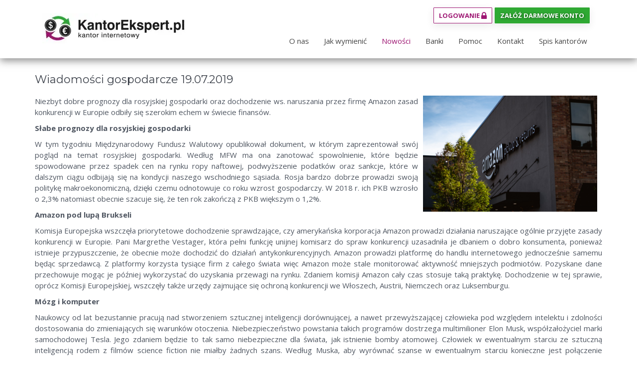

--- FILE ---
content_type: text/html
request_url: https://kantorekspert.pl/informacje-gospodarcze/wiadomosci-gospodarcze-19072019
body_size: 7157
content:
<!DOCTYPE html><html lang="pl">
	<head>
		<meta charset="utf-8">
		<meta http-equiv="X-UA-Compatible" content="IE=edge">
		<meta name="viewport" content="width=device-width, initial-scale=1">
		<title>Wiadomości gospodarcze 19.07.2019 | Informacje Gospodarcze</title>
		<meta name="description" content="Najważniejsze wydarzenie minionego tygodnia do których należą słabe prognozy dla rosyjskiej gospodarki, dochodzenie Komisji Europejskiej dotyczące Amazona oraz osiągnięcia firmy Neurolink Elona Muska. |  Informacje Gospodarcze">
		<meta name="keywords" content="Amazon, Elon Musk, kantor internetowy">
						<meta property="og:title" content="KantorEkspert.pl">
		<meta property="og:description" content="Kantor Internetowy - wymiana walut online">
		<link rel="icon" href="/templates/tpl.kantorekspert.pl/gfx/favicon.ico" type="image/x-icon">

		<link href="/include/bootstrap-3.3.5/css/bootstrap.css" rel="stylesheet">
		<link href="/include/bootstrap-select/dist/css/bootstrap-select.min.css" rel="stylesheet">
		<link rel="canonical" href="https://kantorekspert.pl/informacje-gospodarcze/wiadomosci-gospodarcze-19072019" />

		<script src="/include/jquery-1.11.3.min.js"></script>
		<script src="/include/jquery-migrate-1.2.1.min.js"></script>
		<script src="/include/bootstrap-3.3.5/js/bootstrap.min.js"></script>
		<script src="/include/bootstrap-select/dist/js/bootstrap-select.min.js"></script>
		<script src="/include/bootstrap-select/dist/js/i18n/defaults-pl_PL.min.js"></script>
		<!-- <script src="/include/chart/chart.js"></script> -->
		<style type="text/css">
		#pbar_update{width:0%;height:1px;background:black;} #pbar_curr{width:135px;height:1px;padding-top:2px;}
		</style>
		<script>
		<!--
		$(document).ready(function() {
		$('.selectpicker').selectpicker();

		 	$(window).scroll(function(){
		         if($(window).scrollTop() >30 /*or $(window).height()*/){ $('.navbar-fixed-top').addClass('navbar-scroll');   
		         }else{ $('.navbar-fixed-top').removeClass('navbar-scroll');}
		     });

			$(window).scroll(function(){
			    if ($(this).scrollTop() > 300) {
			      $('.scrollToTop').fadeIn();
			    } else {
			      $('.scrollToTop').fadeOut();
			    }
			  });
			  $('.scrollToTop').click(function(){
			    $('html, body').animate({scrollTop : 0},800);
			    return false;
			  });
			

					var p=0; var clear=false; var t2=0;			
					function updateProgress(perc) {
						$('#pbar_update').css("width",perc + "%");
					}
					function animateUpdate(clear) {
						if (clear) { updateProgress(0); clearTimeout(t2); p=0; }				
						updateProgress(p++);
						if (p<100) t2=setTimeout(animateUpdate,(30*1000)/100); 
					}

				var timer;
				var kursy=function() {
							$.get('/get',{'action':'kaa_kursypp_xml'},function(data) {
								var $kursyp=$('#kursyp');
								$(data).find('pair').each(function() {
			            			var $entry=$(this);
			            			var waluta=$entry.find('name').text();
									$kursyp.find('#'+waluta+'_k').text($entry.find('bid').text());
									$kursyp.find('#'+waluta+'_k').prev().attr('class',$entry.find('class_bid').text());
									$kursyp.find('#'+waluta+'_s').text($entry.find('ask').text());
									$kursyp.find('#'+waluta+'_s').prev().attr('class',$entry.find('class_ask').text());
								});
								$kursyp.find('#max_time').text($(data).find('max_time').text());
							});
							animateUpdate(true);
							timer=setTimeout(kursy,30*1000);
						};
				$('#kursylive').toggle(function() {
								$(this).text('wyłącz');
								$(this).removeClass('curr_on').addClass('curr_off');
								$('#pbar_update').show();
								kursy();
							},
							function() {
								$(this).text('włącz');
								$(this).removeClass('curr_off').addClass('curr_on');
								clearTimeout(timer);
								$('#pbar_update').hide();p=0;
							}
						);
		$('.selectpicker').selectpicker();});


		function showWindow(){
			console.log(localStorage.getItem('nopopup'));
			if(localStorage.getItem('nopopup')!=1){
				$(".pop-window").dialog({
			        resizable: false,
			        height: "auto",
			        width: "90vw",
			        modal: true,
			        closeOnEscape: false,
					open: function(event, ui) {
				        $(".ui-dialog-titlebar-close", ui.dialog | ui).hide();
				        window.scrollTo(0,0);
				        // $(this).parent().find('.ui-dialog-buttonpane button:eq(1)').focus(); 
				    },
				    create: function( event, ui ) {
						// $(this).css({ "maxWidth": "50vw"});
						// $(this).css({ "maxWidth": "700px"});
						$(this).css({ "font-size": "0.9em"});
						$(this).parent().css({ "maxWidth": "700px", 'z-index': 10000});
						$(".ui-dialog-buttonpane button").button("disable");
					},

			        buttons: [{
			            text: "OK",
			            click: function() {
			                $(this).dialog("close");
			                window.scrollTo(0,0);
			                localStorage.setItem('nopopup', 1);
			            	// showNewRules2();
			            }
			        }]
			    });
			} else {
				$(".pop-window").remove();
			}
		}

		function ecceptClick(chk){
			if(chk.checked){
				$(".ui-dialog-buttonpane button").button("enable");
			} else {
				$(".ui-dialog-buttonpane button").button("disable");
			}
		}
		//-->
		</script>
		
		
		<link href="/templates/tpl.kantorekspert.pl/css/custom.css?v=1" rel="stylesheet">
		<link href="/templates/tpl.kantorekspert.pl/css/font-awesome.min.css" rel="stylesheet">
		<link href="https://fonts.googleapis.com/css?family=Montserrat:400,700|Open+Sans:400,700" rel="stylesheet">
		<link href="https://kantorekspert.pl/feed" type="application/rss+xml" rel="alternate">
		<!--[if lt IE 9]>
		  <script src="/include/bootstrap-3.3.5/js/html5shiv.min.js"></script>
		  <script src="/include/bootstrap-3.3.5/js/respond.min.js"></script>
		<![endif]-->
		<script type="application/ld+json">
			{
				"@context": "https://schema.org",
				"@type": "FinancialService",
				"name": "KantorEkspert.pl Kantor Internetowy",
				"address": {
					"@type": "PostalAddress",
					"streetAddress": "Kopernika 27",
					"addressLocality": "Biłgoraj",
					"addressRegion": "",
					"postalCode": "23-400"
				},
				"image": "/templates/tpl.kantorekspert.pl/gfx/kantorekspert.png",
				"email": "kontakt@kantorekspert.pl",
				"telePhone": "+48780008850",
				"url": "https://kantorekspert.pl",
				"priceRange":"$"

			}
		</script>
	<!-- Google tag (gtag.js) -->
		<script async src="https://www.googletagmanager.com/gtag/js?id=G-R235KEPWJL"></script>
		<script>
		window.dataLayer = window.dataLayer || [];
		function gtag(){dataLayer.push(arguments);}
		gtag('js', new Date());
		gtag('config', 'G-R235KEPWJL');
</script>
	<!-- Cookie Consent by TermsFeed https://www.TermsFeed.com -->
		<style>
			.cc-nb-okagree,
			.cc-cp-foot-save {
				color: #fff !important;
				background-color:  #2fa933 !important;
			}
			.termsfeed-com---pc-dialog input[type=checkbox].cc-custom-checkbox:checked+label:before {
				background:  #2fa933 !important;
			}
			.cc-pc-head-close:focus,
			select:focus {
				border-color:  #2fa933 !important;
			}
			select:focus {
				box-shadow: 0 0 0 0 !important;
			}
		</style>

		<script>
			window.dataLayer = window.dataLayer || [];

			function gtag() {
				dataLayer.push(arguments);
			}
			gtag('consent', 'default', {
				'ad_storage': 'denied',
				'ad_user_data': 'denied',
				'ad_personalization': 'denied',
				'analytics_storage': 'denied'
			});
		</script>

		<script async src="https://www.googletagmanager.com/gtag/js?id=GTM-TD8XKMRF"></script>
		<script>
			window.dataLayer = window.dataLayer || [];
			function gtag() {
				dataLayer.push(arguments);
			}
			gtag('js', new Date());
			gtag('config', 'GTM-TD8XKMRF');
		</script>

		<script type="text/javascript" src="include/cookies/cookie-consent.min.js" charset="UTF-8"></script>
		<script type="text/javascript" charset="UTF-8">
			document.addEventListener('DOMContentLoaded', function() {
				cookieconsent.run({
					"notice_banner_type": "simple",
					"consent_type": "express",
					"palette": "light",
					"language": "pl",
					"page_load_consent_levels": ["functionality", "tracking", "targeting"],
					"notice_banner_reject_button_hide": false,
					"preferences_center_close_button_hide": false,
					"page_refresh_confirmation_buttons": false,
					"website_name": "KantorEkspert.pl",
					"callbacks": {
						"scripts_specific_loaded": (level) => {
							switch (level) {
								case 'functionality':
									gtag('consent', 'update', {
										'ad_personalization': 'granted'
									});
									break;
								case 'tracking':
									gtag('consent', 'update', {
										'analytics_storage': 'granted'
									});
									break;
								case 'targeting':
									gtag('consent', 'update', {
										'ad_storage': 'granted',
										'ad_user_data': 'granted'
									});
									break;
							}
						}
					},
					"callbacks_force": true
				});
			});
		</script>		
	</head>
	<body>
		<!-- Header -->
	<nav role="navigation" class="navbar navbar-default navbar-fixed-top" id="kalkulator-walut">
		<div class="row nav-top">
			<div class="container">	
				<div class="col-md-12">
					<div class="nav-login">
					  <a href="https://online.kantorekspert.pl/account/login" class="btn btn-sm btn-link btn-login">Logowanie <i class="fa fa-lock fa-lg" aria-hidden="true"></i></a><a href="https://online.kantorekspert.pl/account/register" class="btn btn-sm btn-link btn-register">Załóż darmowe konto</a></div>					</div>
				</div>
			</div>	
		</div>
		<div class="row">
			<div class="container">	
				<div class="col-md-3 col-sm-2 col-xs-12">
					<div class="navbar-header">
						<button type="button" data-target="#navbarCollapse" data-toggle="collapse" class="navbar-toggle">
							<span class="sr-only">Toggle navigation</span>
							<span class="icon-bar"></span>
							<span class="icon-bar"></span>
							<span class="icon-bar"></span>
						</button>
						<a href="https://kantorekspert.pl" class="anim nav-logo"><img src="/templates/tpl.kantorekspert.pl/gfx/kantorekspert_logo.webp" alt="kantor internetowy kantorekspert.pl"></a>		
					</div>
				</div>
				<div class="col-md-9 col-sm-10 nav-menu col-xs-12">
					<div id="navbarCollapse" class="collapse navbar-collapse top-menu">
						<ul id="master" class="nav navbar-nav navbar-right"><li><a href="/o-nas">O nas</a></li><li><a href="/twoja-pierwsza-wymiana">Jak wymienić</a></li><li class="active"><a href="/nowosci">Nowości</a></li><li><a href="/konta-bankowe">Banki</a></li><li><a href="/czeste-pytania">Pomoc</a></li><li><a href="/kontakt">Kontakt</a></li><li><a href="/kantor-w-polsce" title="Kantory w Polsce">Spis kantorów</a></li></ul>	
					</div>				
				</div>
			</div>
		</div>
	</nav>		
	
			<!-- Main content -->
	<div class="container main-hx main-ct main-mb">
		<div class="row home">
			<div class="col-md-12">
				<div id="pas_article">
<h1>Wiadomości gospodarcze 19.07.2019</h1>
<p><img alt="Komisja Europejska wszczęła priorytetowe dochodzenie sprawdzające, czy amerykańska korporacja Amazon prowadzi działania naruszające ogólnie przyjęte zasady konkurencji w Europie." class="img-responsive" src="/uploade/images/kantorekspert.pl - Copy 56.jpg" style="float:right; height:233px; margin-left:10px; margin-right:10px; width:350px" />Niezbyt dobre prognozy dla rosyjskiej gospodarki oraz dochodzenie ws. naruszania przez firmę Amazon zasad konkurencji w Europie odbiły się szerokim echem w świecie finans&oacute;w.&nbsp;</p><p><strong>Słabe prognozy dla rosyjskiej gospodarki</strong></p>

<p>W tym tygodniu Międzynarodowy Fundusz Walutowy opublikował dokument, w kt&oacute;rym zaprezentował sw&oacute;j pogląd na temat rosyjskiej gospodarki. Według MFW ma ona zanotować spowolnienie, kt&oacute;re będzie spowodowane przez spadek cen na rynku ropy naftowej, podwyższenie podatk&oacute;w oraz sankcje, kt&oacute;re w dalszym ciągu odbijają się na kondycji naszego wschodniego sąsiada. Rosja bardzo dobrze prowadzi swoją politykę makroekonomiczną, dzięki czemu odnotowuje co roku wzrost gospodarczy. W 2018 r. ich PKB wzrosło o 2,3% natomiast obecnie szacuje się, że ten rok zakończą z PKB większym o 1,2%.</p>

<p><strong>Amazon pod lupą Brukseli</strong></p>

<p>Komisja Europejska wszczęła priorytetowe dochodzenie sprawdzające, czy amerykańska korporacja Amazon prowadzi działania naruszające og&oacute;lnie przyjęte zasady konkurencji w Europie. Pani Margrethe Vestager, kt&oacute;ra pełni funkcję unijnej komisarz do spraw konkurencji uzasadniła je dbaniem o dobro konsumenta, ponieważ istnieje przypuszczenie, że obecnie może dochodzić do działań antykonkurencyjnych. Amazon prowadzi platformę do handlu internetowego jednocześnie samemu będąc sprzedawcą. Z platformy korzysta tysiące firm z całego świata więc Amazon może stale monitorować aktywność mniejszych podmiot&oacute;w. Pozyskane dane przechowuje mogąc je p&oacute;źniej wykorzystać do uzyskania przewagi na rynku. Zdaniem komisji Amazon cały czas stosuje taką praktykę. Dochodzenie w tej sprawie, opr&oacute;cz Komisji Europejskiej, wszczęły także urzędy zajmujące się ochroną konkurencji we Włoszech, Austrii, Niemczech oraz Luksemburgu.</p>

<p><strong>M&oacute;zg i komputer</strong></p>

<p>Naukowcy od lat bezustannie pracują nad stworzeniem sztucznej inteligencji dor&oacute;wnującej, a nawet przewyższającej człowieka pod względem intelektu i zdolności dostosowania do zmieniających się warunk&oacute;w otoczenia. Niebezpieczeństwo powstania takich program&oacute;w dostrzega multimilioner Elon Musk, wsp&oacute;łzałożyciel marki samochodowej Tesla. Jego zdaniem będzie to tak samo niebezpieczne dla świata, jak istnienie bomby atomowej. Człowiek w ewentualnym starciu ze sztuczną inteligencją rodem z film&oacute;w science fiction nie miałby żadnych szans. Według Muska, aby wyr&oacute;wnać szanse w ewentualnym starciu konieczne jest połączenie ludzkiego m&oacute;zgu z komputerem. W tym celu stworzył start up Neuralink, kt&oacute;ry zaprezentował w tym tygodniu wyniki swoich pierwszych prac. Na pokazie do m&oacute;zgu małpy zostały podłączone przewody o grubości kilkanaście razy cieńszej niż włos. Dzięki temu małpa mogła za pomocą umysłu oddziaływać na program zainstalowany na komputerze. Jest to niesamowity postęp, kt&oacute;ry może przybliżyć nas do świata, kt&oacute;ry oglądaliśmy dotąd jedynie w filmach.</p>
<a href="/informacje-gospodarcze" class="pas_return_link"><< Informacje Gospodarcze</a></div>
			</div>
		</div>
	</div>		<!-- Footer -->
	<div class="container-fluid footer">
		<div class="container">
			<div class="row topf">
				<div class="col-sm-3">
					<a href="https://kantorekspert.pl" class="anim f-logo"><img src="/templates/tpl.kantorekspert.pl/gfx/kantorekspert_logo_f.webp" alt="kantor internetowy kantorekspert.pl"></a>
				</div>
				<div class="col-sm-9 hidden-xs">
					<hr>
				</div>
			</div>	
			<div class="row">
				<div class="col-sm-6 col-md-3">
					<div class="boxf boxf01">
						<ul>
							<!-- <li>
								<a href="http://www.uczciwyprzedsiebiorca.pl/wizytowka,314038,K%26P+Kantor+Wymiany+Walut++.html" class="f_logo_r" rel="nofollow" target="_blank">
									<img src="/templates/tpl.kantorekspert.pl/gfx/uczciwy_przedsiebiorca.webp" alt="kantorekspert.pl uczciwy przedsiębiorca">
								</a>
							</li>
							<li>	
								<a href="https://www.big.pl/certyfikat-fwf?nip=9181943134" class="f_logo_r" rel="nofollow" target="_blank">
									<img src="/templates/tpl.kantorekspert.pl/gfx/firma_wiarygodna_finansowo.webp" alt="kantorekspert.pl firma wiarygodna finansowo">
								</a>
							</li>		 -->	
						
							<li></li>
							<li></li>					
						</ul>	
					</div>	
				</div>	
				<div class="col-sm-6 col-md-3">
					<div class="boxf boxf02">
						<ul>
							<li><strong>Kantor Internetowy</strong></li>
							<li><a href="tel:+48224221404"><span aria-hidden="true" class="glyphicon glyphicon-phone"></span> (+48) 22 422 14 04</a></li>		
							<li><a href="mailto:kontakt@kantorekspert.pl"> <span aria-hidden="true" class="glyphicon glyphicon-envelope"></span> kontakt@kantorekspert.pl</a></li>
							<li><a href="https://goo.gl/maps/J8kBdMtrK2H2"> <span aria-hidden="true" class="glyphicon glyphicon-map-marker"></span> <span class="map-marker"> al. Zwycięstwa 96/98<br>81-451 Gdynia</span></a></li>
							<li> <span aria-hidden="true" class="glyphicon glyphicon-time"></span> <span class="map-marker">Biuro Obsługi Klienta<br>Pon-Pn 8:30-16:30</span></li>
               <li> <span aria-hidden="true" class="glyphicon glyphicon-time"></span> <span class="map-marker">Realizacja transakcji<br>Pon-Pn 8:30-16:30</span></li>
						</ul>
					</div>
				</div>
				<div class="col-sm-6 col-md-3">
					<div class="boxf boxf03">
						<ul>
							<li><strong>Informacje</strong></li>
						</ul>	
						<ul id="footer"><li><a href="/regulamin">Regulamin</a></li><li><a href="/polityka-prywatnosci-i-cookies">Polityka prywatnosci</a></li><li><a href="/aplikacja-mobilna">Polityka aplikacji</a></li></ul>			
					</div>
				</div>
				<div class="col-sm-6 col-md-3">
					<div class="boxf boxf04">
						<ul>
							<li><strong>Znajdź nas na</strong></li>
							<li>
								<a href="https://www.facebook.com/KantorEkspert" target="_blank" rel="nofollow"><i class="fa  fa-facebook" aria-hidden="true"></i></a> 
								<a href="https://twitter.com/KantorEkspert" target="_blank" rel="nofollow"><i class="fa fa-twitter" aria-hidden="true"></i></a> 
								<a href="https://www.youtube.com/channel/UCwWRoiqbjwO7PgmRThXu4iQ" target="_blank" rel="nofollow"><i class="fa fa-youtube-play" aria-hidden="true"></i></a>
								<a href="https://www.instagram.com/kantorekspert.pl" target="_blank" rel="nofollow"><i class="fa fa-instagram" aria-hidden="true"></i></a>
								<a href="https://it.linkedin.com/company/kantorekspert.pl" target="_blank" rel="nofollow"><i class="fa fa-linkedin-square" aria-hidden="true"></i></a>
							</li>
							<li><a href="http://kantorbilgoraj.pl" class="anim f-logo" target="_blank" rel="nofollow"><img src="/templates/tpl.kantorekspert.pl/gfx/kantorbilgoraj.webp" alt="kantor biłgoraj"></a></li>
						</ul>	
					</div>	
				</div>
			</div>
		</div>	
	</div>	<!-- Scroll-top -->
		<a class="scrollToTop" href="#"><i class="fa fa-angle-up"></i></a>
	<!-- Global site tag (gtag.js) - Google Ads: 962210186 --> 
		<script async src="https://www.googletagmanager.com/gtag/js?id=AW-962210186"></script> <script> window.dataLayer = window.dataLayer || []; function gtag(){dataLayer.push(arguments);} gtag('js', new Date()); gtag('config', 'AW-962210186'); </script>	
		<!-- Kod tagu remarketingowego Google -->
		<script type="text/javascript">
			/* <![CDATA[ */
			var google_conversion_id = 962210186;
			var google_custom_params = window.google_tag_params;
			var google_remarketing_only = true;
			/* ]]> */
		</script>
		<script type="text/javascript" src="//www.googleadservices.com/pagead/conversion.js">
		</script>
		<noscript>
			<div style="display:inline;">
			<img height="1" width="1" style="border-style:none;" alt="" src="//googleads.g.doubleclick.net/pagead/viewthroughconversion/962210186/?value=0&amp;guid=ON&amp;script=0"/>
			</div>
		</noscript>
		<!-- Facebook Pixel Code -->
		<script>!function(f,b,e,v,n,t,s){if(f.fbq)return;n=f.fbq=function(){n.callMethod?n.callMethod.apply(n,arguments):n.queue.push(arguments)};if(!f._fbq)f._fbq=n;n.push=n;n.loaded=!0;n.version='2.0';n.queue=[];t=b.createElement(e);t.async=!0;t.src=v;s=b.getElementsByTagName(e)[0];s.parentNode.insertBefore(t,s)}(window,document,'script','https://connect.facebook.net/en_US/fbevents.js');fbq('init', '747655685578289'); fbq('track', 'PageView');</script><noscript><img height="1" width="1" src="https://www.facebook.com/tr?id=747655685578289&ev=PageView&noscript=1"/></noscript>
		<!-- End Facebook Pixel Code -->
		<!-- Bazo code -->
		<!--script>var _bazoid = 'BI-995856321';
		(function (d, o, u) {a = d.createElement(o),
		m = d.getElementsByTagName(o)[0];a.async = 1;a.src = u;m.parentNode.insertBefore(a, m);
		})(document, 'script', '//c.bazo.io/t.min.js');</script-->
		<!-- / Bazo code end -->
	</body>
</html>	

--- FILE ---
content_type: text/html
request_url: https://kantorekspert.pl/informacje-gospodarcze/include/cookies/cookie-consent.min.js
body_size: 5210
content:
<!DOCTYPE html><html lang="pl">
	<head>
		<meta charset="utf-8">
		<meta http-equiv="X-UA-Compatible" content="IE=edge">
		<meta name="viewport" content="width=device-width, initial-scale=1">
		<title></title>
		<meta name="description" content="">
		<meta name="keywords" content="">
						<meta property="og:title" content="KantorEkspert.pl">
		<meta property="og:description" content="Kantor Internetowy - wymiana walut online">
		<link rel="icon" href="/templates/tpl.kantorekspert.pl/gfx/favicon.ico" type="image/x-icon">

		<link href="/include/bootstrap-3.3.5/css/bootstrap.css" rel="stylesheet">
		<link href="/include/bootstrap-select/dist/css/bootstrap-select.min.css" rel="stylesheet">
		<link rel="canonical" href="https://kantorekspert.pl/informacje-gospodarcze/include/cookies/cookie-consent.min.js" />

		<script src="/include/jquery-1.11.3.min.js"></script>
		<script src="/include/jquery-migrate-1.2.1.min.js"></script>
		<script src="/include/bootstrap-3.3.5/js/bootstrap.min.js"></script>
		<script src="/include/bootstrap-select/dist/js/bootstrap-select.min.js"></script>
		<script src="/include/bootstrap-select/dist/js/i18n/defaults-pl_PL.min.js"></script>
		<!-- <script src="/include/chart/chart.js"></script> -->
		<style type="text/css">
		#pbar_update{width:0%;height:1px;background:black;} #pbar_curr{width:135px;height:1px;padding-top:2px;}
		</style>
		<script>
		<!--
		$(document).ready(function() {
		$('.selectpicker').selectpicker();

		 	$(window).scroll(function(){
		         if($(window).scrollTop() >30 /*or $(window).height()*/){ $('.navbar-fixed-top').addClass('navbar-scroll');   
		         }else{ $('.navbar-fixed-top').removeClass('navbar-scroll');}
		     });

			$(window).scroll(function(){
			    if ($(this).scrollTop() > 300) {
			      $('.scrollToTop').fadeIn();
			    } else {
			      $('.scrollToTop').fadeOut();
			    }
			  });
			  $('.scrollToTop').click(function(){
			    $('html, body').animate({scrollTop : 0},800);
			    return false;
			  });
			

					var p=0; var clear=false; var t2=0;			
					function updateProgress(perc) {
						$('#pbar_update').css("width",perc + "%");
					}
					function animateUpdate(clear) {
						if (clear) { updateProgress(0); clearTimeout(t2); p=0; }				
						updateProgress(p++);
						if (p<100) t2=setTimeout(animateUpdate,(30*1000)/100); 
					}

				var timer;
				var kursy=function() {
							$.get('/get',{'action':'kaa_kursypp_xml'},function(data) {
								var $kursyp=$('#kursyp');
								$(data).find('pair').each(function() {
			            			var $entry=$(this);
			            			var waluta=$entry.find('name').text();
									$kursyp.find('#'+waluta+'_k').text($entry.find('bid').text());
									$kursyp.find('#'+waluta+'_k').prev().attr('class',$entry.find('class_bid').text());
									$kursyp.find('#'+waluta+'_s').text($entry.find('ask').text());
									$kursyp.find('#'+waluta+'_s').prev().attr('class',$entry.find('class_ask').text());
								});
								$kursyp.find('#max_time').text($(data).find('max_time').text());
							});
							animateUpdate(true);
							timer=setTimeout(kursy,30*1000);
						};
				$('#kursylive').toggle(function() {
								$(this).text('wyłącz');
								$(this).removeClass('curr_on').addClass('curr_off');
								$('#pbar_update').show();
								kursy();
							},
							function() {
								$(this).text('włącz');
								$(this).removeClass('curr_off').addClass('curr_on');
								clearTimeout(timer);
								$('#pbar_update').hide();p=0;
							}
						);
		$('.selectpicker').selectpicker();});


		function showWindow(){
			console.log(localStorage.getItem('nopopup'));
			if(localStorage.getItem('nopopup')!=1){
				$(".pop-window").dialog({
			        resizable: false,
			        height: "auto",
			        width: "90vw",
			        modal: true,
			        closeOnEscape: false,
					open: function(event, ui) {
				        $(".ui-dialog-titlebar-close", ui.dialog | ui).hide();
				        window.scrollTo(0,0);
				        // $(this).parent().find('.ui-dialog-buttonpane button:eq(1)').focus(); 
				    },
				    create: function( event, ui ) {
						// $(this).css({ "maxWidth": "50vw"});
						// $(this).css({ "maxWidth": "700px"});
						$(this).css({ "font-size": "0.9em"});
						$(this).parent().css({ "maxWidth": "700px", 'z-index': 10000});
						$(".ui-dialog-buttonpane button").button("disable");
					},

			        buttons: [{
			            text: "OK",
			            click: function() {
			                $(this).dialog("close");
			                window.scrollTo(0,0);
			                localStorage.setItem('nopopup', 1);
			            	// showNewRules2();
			            }
			        }]
			    });
			} else {
				$(".pop-window").remove();
			}
		}

		function ecceptClick(chk){
			if(chk.checked){
				$(".ui-dialog-buttonpane button").button("enable");
			} else {
				$(".ui-dialog-buttonpane button").button("disable");
			}
		}
		//-->
		</script>
		
		
		<link href="/templates/tpl.kantorekspert.pl/css/custom.css?v=1" rel="stylesheet">
		<link href="/templates/tpl.kantorekspert.pl/css/font-awesome.min.css" rel="stylesheet">
		<link href="https://fonts.googleapis.com/css?family=Montserrat:400,700|Open+Sans:400,700" rel="stylesheet">
		<link href="https://kantorekspert.pl/feed" type="application/rss+xml" rel="alternate">
		<!--[if lt IE 9]>
		  <script src="/include/bootstrap-3.3.5/js/html5shiv.min.js"></script>
		  <script src="/include/bootstrap-3.3.5/js/respond.min.js"></script>
		<![endif]-->
		<script type="application/ld+json">
			{
				"@context": "https://schema.org",
				"@type": "FinancialService",
				"name": "KantorEkspert.pl Kantor Internetowy",
				"address": {
					"@type": "PostalAddress",
					"streetAddress": "Kopernika 27",
					"addressLocality": "Biłgoraj",
					"addressRegion": "",
					"postalCode": "23-400"
				},
				"image": "/templates/tpl.kantorekspert.pl/gfx/kantorekspert.png",
				"email": "kontakt@kantorekspert.pl",
				"telePhone": "+48780008850",
				"url": "https://kantorekspert.pl",
				"priceRange":"$"

			}
		</script>
	<!-- Google tag (gtag.js) -->
		<script async src="https://www.googletagmanager.com/gtag/js?id=G-R235KEPWJL"></script>
		<script>
		window.dataLayer = window.dataLayer || [];
		function gtag(){dataLayer.push(arguments);}
		gtag('js', new Date());
		gtag('config', 'G-R235KEPWJL');
</script>
	<!-- Cookie Consent by TermsFeed https://www.TermsFeed.com -->
		<style>
			.cc-nb-okagree,
			.cc-cp-foot-save {
				color: #fff !important;
				background-color:  #2fa933 !important;
			}
			.termsfeed-com---pc-dialog input[type=checkbox].cc-custom-checkbox:checked+label:before {
				background:  #2fa933 !important;
			}
			.cc-pc-head-close:focus,
			select:focus {
				border-color:  #2fa933 !important;
			}
			select:focus {
				box-shadow: 0 0 0 0 !important;
			}
		</style>

		<script>
			window.dataLayer = window.dataLayer || [];

			function gtag() {
				dataLayer.push(arguments);
			}
			gtag('consent', 'default', {
				'ad_storage': 'denied',
				'ad_user_data': 'denied',
				'ad_personalization': 'denied',
				'analytics_storage': 'denied'
			});
		</script>

		<script async src="https://www.googletagmanager.com/gtag/js?id=GTM-TD8XKMRF"></script>
		<script>
			window.dataLayer = window.dataLayer || [];
			function gtag() {
				dataLayer.push(arguments);
			}
			gtag('js', new Date());
			gtag('config', 'GTM-TD8XKMRF');
		</script>

		<script type="text/javascript" src="include/cookies/cookie-consent.min.js" charset="UTF-8"></script>
		<script type="text/javascript" charset="UTF-8">
			document.addEventListener('DOMContentLoaded', function() {
				cookieconsent.run({
					"notice_banner_type": "simple",
					"consent_type": "express",
					"palette": "light",
					"language": "pl",
					"page_load_consent_levels": ["functionality", "tracking", "targeting"],
					"notice_banner_reject_button_hide": false,
					"preferences_center_close_button_hide": false,
					"page_refresh_confirmation_buttons": false,
					"website_name": "KantorEkspert.pl",
					"callbacks": {
						"scripts_specific_loaded": (level) => {
							switch (level) {
								case 'functionality':
									gtag('consent', 'update', {
										'ad_personalization': 'granted'
									});
									break;
								case 'tracking':
									gtag('consent', 'update', {
										'analytics_storage': 'granted'
									});
									break;
								case 'targeting':
									gtag('consent', 'update', {
										'ad_storage': 'granted',
										'ad_user_data': 'granted'
									});
									break;
							}
						}
					},
					"callbacks_force": true
				});
			});
		</script>		
	</head>
	<body>
		<!-- Header -->
	<nav role="navigation" class="navbar navbar-default navbar-fixed-top" id="kalkulator-walut">
		<div class="row nav-top">
			<div class="container">	
				<div class="col-md-12">
					<div class="nav-login">
					  <a href="https://online.kantorekspert.pl/account/login" class="btn btn-sm btn-link btn-login">Logowanie <i class="fa fa-lock fa-lg" aria-hidden="true"></i></a><a href="https://online.kantorekspert.pl/account/register" class="btn btn-sm btn-link btn-register">Załóż darmowe konto</a></div>					</div>
				</div>
			</div>	
		</div>
		<div class="row">
			<div class="container">	
				<div class="col-md-3 col-sm-2 col-xs-12">
					<div class="navbar-header">
						<button type="button" data-target="#navbarCollapse" data-toggle="collapse" class="navbar-toggle">
							<span class="sr-only">Toggle navigation</span>
							<span class="icon-bar"></span>
							<span class="icon-bar"></span>
							<span class="icon-bar"></span>
						</button>
						<a href="https://kantorekspert.pl" class="anim nav-logo"><img src="/templates/tpl.kantorekspert.pl/gfx/kantorekspert_logo.webp" alt="kantor internetowy kantorekspert.pl"></a>		
					</div>
				</div>
				<div class="col-md-9 col-sm-10 nav-menu col-xs-12">
					<div id="navbarCollapse" class="collapse navbar-collapse top-menu">
						<ul id="master" class="nav navbar-nav navbar-right"><li><a href="/o-nas">O nas</a></li><li><a href="/twoja-pierwsza-wymiana">Jak wymienić</a></li><li><a href="/nowosci">Nowości</a></li><li><a href="/konta-bankowe">Banki</a></li><li><a href="/czeste-pytania">Pomoc</a></li><li><a href="/kontakt">Kontakt</a></li><li><a href="/kantor-w-polsce" title="Kantory w Polsce">Spis kantorów</a></li></ul>	
					</div>				
				</div>
			</div>
		</div>
	</nav>		
	
			<!-- Main content -->
	<div class="container main-hx main-ct main-mb">
		<div class="row home">
			<div class="col-md-12">
							</div>
		</div>
	</div>		<!-- Footer -->
	<div class="container-fluid footer">
		<div class="container">
			<div class="row topf">
				<div class="col-sm-3">
					<a href="https://kantorekspert.pl" class="anim f-logo"><img src="/templates/tpl.kantorekspert.pl/gfx/kantorekspert_logo_f.webp" alt="kantor internetowy kantorekspert.pl"></a>
				</div>
				<div class="col-sm-9 hidden-xs">
					<hr>
				</div>
			</div>	
			<div class="row">
				<div class="col-sm-6 col-md-3">
					<div class="boxf boxf01">
						<ul>
							<!-- <li>
								<a href="http://www.uczciwyprzedsiebiorca.pl/wizytowka,314038,K%26P+Kantor+Wymiany+Walut++.html" class="f_logo_r" rel="nofollow" target="_blank">
									<img src="/templates/tpl.kantorekspert.pl/gfx/uczciwy_przedsiebiorca.webp" alt="kantorekspert.pl uczciwy przedsiębiorca">
								</a>
							</li>
							<li>	
								<a href="https://www.big.pl/certyfikat-fwf?nip=9181943134" class="f_logo_r" rel="nofollow" target="_blank">
									<img src="/templates/tpl.kantorekspert.pl/gfx/firma_wiarygodna_finansowo.webp" alt="kantorekspert.pl firma wiarygodna finansowo">
								</a>
							</li>		 -->	
						
							<li></li>
							<li></li>					
						</ul>	
					</div>	
				</div>	
				<div class="col-sm-6 col-md-3">
					<div class="boxf boxf02">
						<ul>
							<li><strong>Kantor Internetowy</strong></li>
							<li><a href="tel:+48224221404"><span aria-hidden="true" class="glyphicon glyphicon-phone"></span> (+48) 22 422 14 04</a></li>		
							<li><a href="mailto:kontakt@kantorekspert.pl"> <span aria-hidden="true" class="glyphicon glyphicon-envelope"></span> kontakt@kantorekspert.pl</a></li>
							<li><a href="https://goo.gl/maps/J8kBdMtrK2H2"> <span aria-hidden="true" class="glyphicon glyphicon-map-marker"></span> <span class="map-marker"> al. Zwycięstwa 96/98<br>81-451 Gdynia</span></a></li>
							<li> <span aria-hidden="true" class="glyphicon glyphicon-time"></span> <span class="map-marker">Biuro Obsługi Klienta<br>Pon-Pn 8:30-16:30</span></li>
               <li> <span aria-hidden="true" class="glyphicon glyphicon-time"></span> <span class="map-marker">Realizacja transakcji<br>Pon-Pn 8:30-16:30</span></li>
						</ul>
					</div>
				</div>
				<div class="col-sm-6 col-md-3">
					<div class="boxf boxf03">
						<ul>
							<li><strong>Informacje</strong></li>
						</ul>	
						<ul id="footer"><li><a href="/regulamin">Regulamin</a></li><li><a href="/polityka-prywatnosci-i-cookies">Polityka prywatnosci</a></li><li><a href="/aplikacja-mobilna">Polityka aplikacji</a></li></ul>			
					</div>
				</div>
				<div class="col-sm-6 col-md-3">
					<div class="boxf boxf04">
						<ul>
							<li><strong>Znajdź nas na</strong></li>
							<li>
								<a href="https://www.facebook.com/KantorEkspert" target="_blank" rel="nofollow"><i class="fa  fa-facebook" aria-hidden="true"></i></a> 
								<a href="https://twitter.com/KantorEkspert" target="_blank" rel="nofollow"><i class="fa fa-twitter" aria-hidden="true"></i></a> 
								<a href="https://www.youtube.com/channel/UCwWRoiqbjwO7PgmRThXu4iQ" target="_blank" rel="nofollow"><i class="fa fa-youtube-play" aria-hidden="true"></i></a>
								<a href="https://www.instagram.com/kantorekspert.pl" target="_blank" rel="nofollow"><i class="fa fa-instagram" aria-hidden="true"></i></a>
								<a href="https://it.linkedin.com/company/kantorekspert.pl" target="_blank" rel="nofollow"><i class="fa fa-linkedin-square" aria-hidden="true"></i></a>
							</li>
							<li><a href="http://kantorbilgoraj.pl" class="anim f-logo" target="_blank" rel="nofollow"><img src="/templates/tpl.kantorekspert.pl/gfx/kantorbilgoraj.webp" alt="kantor biłgoraj"></a></li>
						</ul>	
					</div>	
				</div>
			</div>
		</div>	
	</div>	<!-- Scroll-top -->
		<a class="scrollToTop" href="#"><i class="fa fa-angle-up"></i></a>
	<!-- Global site tag (gtag.js) - Google Ads: 962210186 --> 
		<script async src="https://www.googletagmanager.com/gtag/js?id=AW-962210186"></script> <script> window.dataLayer = window.dataLayer || []; function gtag(){dataLayer.push(arguments);} gtag('js', new Date()); gtag('config', 'AW-962210186'); </script>	
		<!-- Kod tagu remarketingowego Google -->
		<script type="text/javascript">
			/* <![CDATA[ */
			var google_conversion_id = 962210186;
			var google_custom_params = window.google_tag_params;
			var google_remarketing_only = true;
			/* ]]> */
		</script>
		<script type="text/javascript" src="//www.googleadservices.com/pagead/conversion.js">
		</script>
		<noscript>
			<div style="display:inline;">
			<img height="1" width="1" style="border-style:none;" alt="" src="//googleads.g.doubleclick.net/pagead/viewthroughconversion/962210186/?value=0&amp;guid=ON&amp;script=0"/>
			</div>
		</noscript>
		<!-- Facebook Pixel Code -->
		<script>!function(f,b,e,v,n,t,s){if(f.fbq)return;n=f.fbq=function(){n.callMethod?n.callMethod.apply(n,arguments):n.queue.push(arguments)};if(!f._fbq)f._fbq=n;n.push=n;n.loaded=!0;n.version='2.0';n.queue=[];t=b.createElement(e);t.async=!0;t.src=v;s=b.getElementsByTagName(e)[0];s.parentNode.insertBefore(t,s)}(window,document,'script','https://connect.facebook.net/en_US/fbevents.js');fbq('init', '747655685578289'); fbq('track', 'PageView');</script><noscript><img height="1" width="1" src="https://www.facebook.com/tr?id=747655685578289&ev=PageView&noscript=1"/></noscript>
		<!-- End Facebook Pixel Code -->
		<!-- Bazo code -->
		<!--script>var _bazoid = 'BI-995856321';
		(function (d, o, u) {a = d.createElement(o),
		m = d.getElementsByTagName(o)[0];a.async = 1;a.src = u;m.parentNode.insertBefore(a, m);
		})(document, 'script', '//c.bazo.io/t.min.js');</script-->
		<!-- / Bazo code end -->
	</body>
</html>	